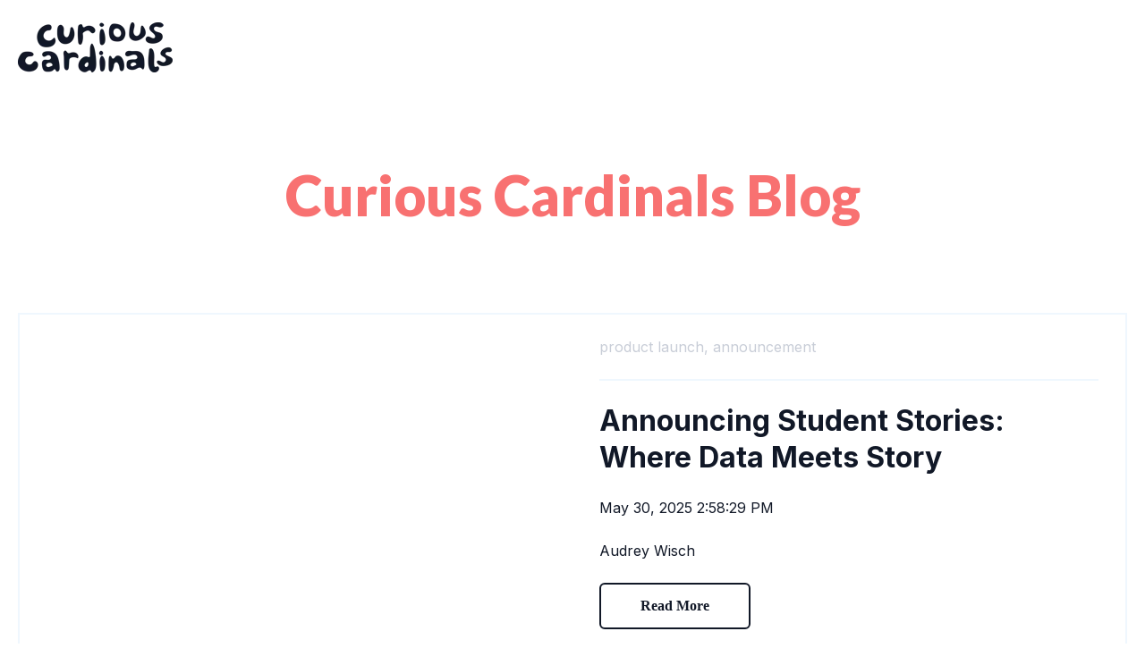

--- FILE ---
content_type: text/html; charset=UTF-8
request_url: https://blog.curiouscardinals.com/
body_size: 12083
content:
<!doctype html><html lang="en"><head>
    <meta charset="utf-8">
    <title>Curious Cardinals Blog</title>
    
      <link rel="shortcut icon" href="https://blog.curiouscardinals.com/hubfs/LogoSymbol.png">
    
    <meta name="description" content="Learn tips and lessons from hundreds of Harvard, Stanford, and other highly successful students.">
    
    
      
    
    
    
    <meta name="viewport" content="width=device-width, initial-scale=1">

    
    <meta property="og:description" content="Learn tips and lessons from hundreds of Harvard, Stanford, and other highly successful students.">
    <meta property="og:title" content="Curious Cardinals Blog">
    <meta name="twitter:description" content="Learn tips and lessons from hundreds of Harvard, Stanford, and other highly successful students.">
    <meta name="twitter:title" content="Curious Cardinals Blog">

    

    
    <style>
a.cta_button{-moz-box-sizing:content-box !important;-webkit-box-sizing:content-box !important;box-sizing:content-box !important;vertical-align:middle}.hs-breadcrumb-menu{list-style-type:none;margin:0px 0px 0px 0px;padding:0px 0px 0px 0px}.hs-breadcrumb-menu-item{float:left;padding:10px 0px 10px 10px}.hs-breadcrumb-menu-divider:before{content:'›';padding-left:10px}.hs-featured-image-link{border:0}.hs-featured-image{float:right;margin:0 0 20px 20px;max-width:50%}@media (max-width: 568px){.hs-featured-image{float:none;margin:0;width:100%;max-width:100%}}.hs-screen-reader-text{clip:rect(1px, 1px, 1px, 1px);height:1px;overflow:hidden;position:absolute !important;width:1px}
</style>

<link rel="stylesheet" href="//7052064.fs1.hubspotusercontent-na1.net/hubfs/7052064/hub_generated/template_assets/DEFAULT_ASSET/1767723235392/template_main.min.css">
<link rel="stylesheet" href="//7052064.fs1.hubspotusercontent-na1.net/hubfs/7052064/hub_generated/template_assets/DEFAULT_ASSET/1767723253825/template_blog.min.css">
<style>








/* 1a. Containers */





/* 1b. Breakpoints */







/* 1c. Colors */









/* 1d. Typography */











/* 1e. Border */



/* 1f. Corner Radius */



/* 1g. Lists */






/* 1h. Horizontal Rule */



/* 1i. Blockquote */




/* 1j. Buttons */








































/* 1k. Forms */















































/* 1l. Tables */











/* 1m. Site Header */












/* 1n. Site Footer */














/* 1o. Blog */








.content-wrapper {
  max-width: 1300px;
}

@media screen and (min-width: 1380px) {
  .content-wrapper {
    padding: 0;
  }
}

.content-wrapper--narrow {
  max-width: 760px;
}

@media screen and (min-width: 800px) {
  .content-wrapper--narrow {
    padding: 0;
  }
}

.dnd-section,
.content-wrapper--blog-index,
.content-wrapper--blog-post {
  padding: 80px 20px;
}

.dnd-section > .row-fluid {
  max-width: 1300px;
}





html {
  font-size: 16px;
}

body {
  font-family: Inter, sans-serif; font-style: normal; font-weight: normal; text-decoration: none;
  background-color: #FFFFFF;
  color: #111827;
  font-size: 16px;
}

/* Paragraphs */

p {
  font-family: Inter, sans-serif; font-style: normal; font-weight: normal; text-decoration: none;
}

p.lead,
p.intro {
  font-size: 1.25rem;
}

/* Anchors */

a {
  font-family: Inter, sans-serif; font-style: normal; font-weight: normal; text-decoration: none;
  color: #111827;
}

a:hover, a:focus {
  font-family: Inter, sans-serif; font-style: normal; font-weight: normal; text-decoration: underline;
  color: #111827;
}

a:active {
  font-family: Inter, sans-serif; font-style: normal; font-weight: normal; text-decoration: underline;
  color: #616877;
}

a.button:disabled {
  background-color: #f1f1f1;
}

/* Headings */

h1,
h2,
h3,
h4,
h5,
h6 {
  font-family: Lato, sans-serif; font-style: normal; font-weight: 900; text-decoration: none;
  color: #111827;
  text-transform: none;
}



  h1 {
    font-family: Lato, sans-serif; font-style: normal; font-weight: 900; text-decoration: none;
    color: #111827;
    font-size: 62px;
    letter-spacing: 0px;
    text-transform: none;
  }

  h2 {
    font-family: Lato, sans-serif; font-style: normal; font-weight: 900; text-decoration: none;
    color: #111827;
    font-size: 42px;
    letter-spacing: 0px;
    text-transform: none;
  }

  h3 {
    font-family: Lato, sans-serif; font-style: normal; font-weight: 900; text-decoration: none;
    color: #111827;
    font-size: 32px;
    letter-spacing: 0px;
    text-transform: none;
  }

  h4 {
    font-family: Lato, sans-serif; font-style: normal; font-weight: 300; text-decoration: none;
    color: #111827;
    font-size: 20px;
    letter-spacing: 1.18px;
    text-transform: none;
  }

  h5 {
    font-family: Lato, sans-serif; font-style: normal; font-weight: 800; text-decoration: none;
    color: #111827;
    font-size: 20px;
    letter-spacing: 1.18px;
    text-transform: none;
  }

  h6 {
    font-family: Lato, sans-serif; font-style: normal; font-weight: 900; text-decoration: none;
    color: #111827;
    font-size: 18px;
    letter-spacing: 1.06px;
    text-transform: none;
  }



/* Lists */

ul,
ol {
  margin: 1.5rem 0;
  padding-left: 1.5rem;
}

ul li,
ol li {
  margin: 0.7rem;
}

ul ul,
ol ul,
ul ol,
ol ol {
  margin: 1.5rem;
}

/* Blockquote */

blockquote {
  border-left: 10px solid #34D399;
  padding-left: 1.5rem;
}

/* Horizontal Rules */

hr {
  border-bottom-color: #d0d0d0;
}





/* Primary Button */

button,
.button {
  font-weight: 800; text-decoration: none; font-family: 'andale mono', times, sans-serif; font-style: normal;
  background-color: 

  
  
    
  


  rgba(255, 255, 255, 1.0)

;
  border: 2px solid #111827;
  border-radius: 6px;
  color: #111827;
  fill: #111827;
  font-size: 16px;
  padding: 12px 44px;
  text-transform: none;
}

button:hover,
button:focus,
.button:hover,
.button:focus,
button:active,
.button:active {
  font-family: 'andale mono', times, sans-serif; font-style: normal; font-weight: 800; text-decoration: none;
  background-color: 

  
  
    
  


  rgba(255, 255, 255, 1.0)

;
  border: 3px solid #111827;
  color: #111827;
}

button:active,
.button:active {
  font-family: 'andale mono', times, sans-serif; font-style: normal; font-weight: 800; text-decoration: none;
  background-color: rgba(255, 255, 255, 100);
  border: 3px solid #111827;
  border-color: #616877;
  color: #111827;
}

/* Disabled Button */

button:disabled,
.button:disabled,
.button.button--secondary:disabled,
.button.button--simple:disabled {
  color: #f1f1f1;
}

button:disabled,
.button:disabled {
  background-color: #d0d0d0;
}

/* Secondary Button */

.button.button--secondary {
  font-family: Inter, sans-serif; font-style: normal; font-weight: normal; text-decoration: none;
  background-color: 

  
  
    
  


  rgba(255, 255, 255, 0.0)

;
  border: 1px solid #9CA3AF;
  border-radius: 6px;
  color: #374151;
  fill: #374151;
  padding: 12px 44px;
  text-transform: none;
}

.button.button--secondary:hover,
.button.button--secondary:focus,
.button.button--secondary:active {
  font-weight: bold; text-decoration: none; font-family: 'andale mono', times; font-style: normal;
  background-color: 

  
  
    
  


  rgba(255, 255, 255, 0.0)

;
  border: 1px solid #009E83;
  color: #009E83;
  fill: #009E83;
}

.button.button--secondary:active {
  font-weight: bold; text-decoration: none; font-family: 'andale mono', times; font-style: normal;
  background-color: rgba(255, 255, 255, 0);
  border: 1px solid #009E83;
  border-color: #50eed3;
  color: #50eed3;
  fill: #50eed3;
}

/* Simple Button */

.button.button--simple {
  font-family: Inter, sans-serif; font-style: normal; font-weight: normal; text-decoration: none;
  color: #111827;
  fill: #111827;
  text-transform: uppercase;
}



  .button.button--simple:after {
    content: none;
  }



.button.button--simple:hover,
.button.button--simple:focus {
  font-family: Inter, sans-serif; font-style: normal; font-weight: normal; text-decoration: none;
  color: #009E83;
  fill: #009E83;
}



  .button.button--simple:hover:after,
  .button.button--simple:focus:after,
  .button.button--simple:active:after {
    content: none;
  }



.button.button--simple:active {
  font-family: Inter, sans-serif; font-style: normal; font-weight: normal; text-decoration: none;
  color: #50eed3;
  fill: #50eed3;
}

/* Button Sizing */

.button.button--small {
  font-size: 14px;
  padding: 12px 44px;
}

.button.button--large {
  font-size: 18px;
  padding: 12px 44px;
}


  /* Search button */
  .hs-search-field__button {
    margin-left: 6px;
    margin-bottom: 0;
  }

  .hs-search-field__bar > form > .hs-search-field__input {
    padding: 10px;
  }






form {
  background-color: 

  
  
    
  


  rgba(255, 255, 255, 1.0)

;
  border: 1px none #D0D0D0;
  border-radius: 18px;
  padding: 45px 45px;
}

.hs-form-field {
  margin-bottom: 1.5rem;
}

/* Form Title */

.form-title {
  font-family: Lato, sans-serif; font-style: normal; font-weight: 900; text-decoration: none;
  background-color: 

  
  
    
  


  rgba(17, 24, 39, 1.0)

;
  border: 1px none #D0D0D0;
  border-top-left-radius: 6px;
  border-top-right-radius: 6px;
  color: #FFFFFF;
  font-size: 32px;
  padding: 25px 25px;
  text-transform: none;
}

/* Labels */

.hs-form-field > label,
.hs-form-field > label span,
#hs-subscriptions-unsubscribe-survey label {
  font-family: Inter, sans-serif; font-style: normal; font-weight: 500; text-decoration: none;
  color: #4b5563;
  font-size: 14px;
  padding: 0px 0px;
}

/* Help Text - Legends */

.hs-form-field legend,
#hs-subscriptions-unsubscribe-survey legend {
  font-weight: normal; text-decoration: none; font-family: 'andale mono', times, sans-serif; font-style: normal;
  color: #111827;
  font-size: 12px;
}

/* Inputs */

input[type='text'],
input[type='email'],
input[type='password'],
input[type='tel'],
input[type='number'],
select,
textarea {
  font-weight: normal; text-decoration: none; font-family: 'andale mono', times, sans-serif; font-style: normal;
  background-color: 

  
  
    
  


  rgba(255, 255, 255, 1.0)

;
  border: 1px solid #D1D5DB;
  border-radius: 3px;
  color: #374151;
  font-size: 16px;
  padding: 12px 12px;
}

input[type='text']:focus,
input[type='email']:focus,
input[type='password']:focus,
input[type='tel']:focus,
input[type='number']:focus,
input[type='file']:focus,
select:focus,
textarea:focus {
  outline-color: #111827;
}

::-webkit-input-placeholder {
  color: #D0D0D0;
}

::-moz-placeholder {
  color: #D0D0D0;
}

:-ms-input-placeholder {
  color: #D0D0D0;
}

:-moz-placeholder {
  color: #D0D0D0;
}

::placeholder {
  color: #D0D0D0;
}

/* Inputs - Checkbox/Radio */

form .inputs-list:not(.no-list) label,
form .inputs-list:not(.no-list) label > span,
form .inputs-list:not(.no-list) label > span p {
  font-family: Inter, sans-serif; font-style: normal; font-weight: normal; text-decoration: none;
  color: #111827;
  font-size: 16px;
}

/* Inputs - Datepicker */

.fn-date-picker .pika-table thead th {
  background-color: 

  
  
    
  


  rgba(0, 50, 109, 1.0)

;
  color: #FFFFFF;
}

.fn-date-picker td.is-today .pika-button {
  color: #111827;
}

.hs-datepicker .is-selected button.pika-button {
  background-color: #34D399;
  color: #111827;
}

.hs-datepicker button.pika-button:hover {
  background-color: #111827 !important;
}

/* Form Rich Text */

form .hs-richtext,
form .hs-richtext *,
form .hs-richtext p,
form .hs-richtext h1,
form .hs-richtext h2,
form .hs-richtext h3,
form .hs-richtext h4,
form .hs-richtext h5,
form .hs-richtext h6 {
  font-family: Inter, sans-serif; font-style: normal; font-weight: normal; text-decoration: none;
  color: #FFFFFF;
}

/* GDPR Text */

form .legal-consent-container,
form .legal-consent-container .hs-richtext,
form .legal-consent-container .hs-richtext p {
  font-family: Inter, sans-serif; font-style: normal; font-weight: normal; text-decoration: none;
  color: #111827;
  font-size: 14px;
}

/* Validation */

.hs-input.invalid.error {
  border-color: #ef6b51;
}

.hs-error-msg,
.hs-error-msgs {
  color: #ef6b51;
}

/* Submit */



  form input[type='submit'],
  form .hs-button,
  form .hs-subscriptions-primary-button {
    font-weight: 800; text-decoration: none; font-family: 'andale mono', times, sans-serif; font-style: normal;
    background-color: 

  
  
    
  


  rgba(255, 255, 255, 1.0)

;
    border: 2px solid #111827;
    border-radius: 6px;
    color: #111827;
    fill: #111827;
    padding: 12px 44px;
    text-transform: none;
  }

  form input[type='submit']:hover,
  form input[type='submit']:focus,
  form .hs-button:hover,
  form .hs-button:focus,
  form .hs-subscriptions-primary-button:hover,
  form .hs-subscriptions-primary-button:focus {
    font-family: 'andale mono', times, sans-serif; font-style: normal; font-weight: 800; text-decoration: none;
    background-color: 

  
  
    
  


  rgba(255, 255, 255, 1.0)

;
    border: 3px solid #111827;
    color: #111827;
  }

  form input[type='submit']:active,
  form .hs-button:active,
  form .hs-subscriptions-primary-button:active {
    font-family: 'andale mono', times, sans-serif; font-style: normal; font-weight: 800; text-decoration: none;
    background-color: rgba(255, 255, 255, 100);
    border: 3px solid #111827;
    border-color: #616877;
}





  form input[type='submit'],
  form .hs-button,
  form .hs-subscriptions-primary-button {
    font-size: 16px;
    padding: 12px 44px;
  }



/* Inline Thank You Message */

.submitted-message {
  background-color: 

  
  
    
  


  rgba(255, 255, 255, 1.0)

;
  border: 1px none #D0D0D0;
  border-radius: 18px;
  padding: 45px 45px;
}





table {
  background-color: 

  
  
    
  


  rgba(255, 255, 255, 1.0)

;
  border: 1px solid #D2E9FC;
}

th,
td {
  border: 1px solid #D2E9FC;
  color: #111827;
  padding: 15px 15px;
}

thead th,
thead td {
  background-color: 

  
  
    
  


  rgba(0, 50, 109, 1.0)

;
  border-bottom: 2px none #D2E9FC;
  color: #FFFFFF;
}

tbody + tbody {
  border-top: 2px none #D2E9FC;
}






.header {
  background-color: 

  
  
    
  


  rgba(255, 255, 255, 1.0)

;
  border-bottom: 1px none #FFFFFF;
}

.header__container {
  max-width: 1300px;
}

/* Header Content */

.header p,
.header h1,
.header h2,
.header h3,
.header h4,
.header h5,
.header h6,
.header span,
.header div,
.header li,
.header blockquote,
.header .related-post__title a {
  color: 

  
  
    
  


  rgba(17, 24, 39, 1)

;
}

/* Logo */

.header__logo .logo-company-name {
  color: 

  
  
    
  


  rgba(17, 24, 39, 1)

;
}

/* Navigation Menu */

.navigation-primary .menu-item a {
  font-weight: 900; text-decoration: none; font-family: 'andale mono', times, sans-serif; font-style: normal;
  color: #111827;
  font-size: 16px;
  text-transform: uppercase;
}

.navigation-primary .menu-item a:hover,
.navigation-primary .menu-item a:focus {
  font-family: 'andale mono', times; font-style: normal; font-weight: normal; text-decoration: none;
  color: #111827;
}

.navigation-primary .menu-item a:active {
  font-family: 'andale mono', times; font-style: normal; font-weight: normal; text-decoration: none;
  color: #111827;
}

.navigation-primary .submenu:not(.level-1) {
  background-color: 

  
  
    
  


  rgba(255, 255, 255, 1.0)

;
}

.navigation-primary .submenu:not(.level-1) .menu-item .menu-link:hover,
.navigation-primary .submenu:not(.level-1) .menu-item .menu-link:focus {
  font-family: 'andale mono', times; font-style: normal; font-weight: normal; text-decoration: none;
  background-color: 

  
  
    
  


  rgba(239, 247, 255, 1.0)

;
  color: #111827;
}

.navigation-primary .submenu:not(.level-1) .menu-item .menu-link:active {
  font-family: 'andale mono', times; font-style: normal; font-weight: normal; text-decoration: none;
  background-color: 

  
  
    
  


  rgba(17, 24, 39, 1.0)

;
  color: #111827;
}


@media (min-width: 768px) {
  .navigation-primary .submenu:not(.level-1) {
    border: 2px solid #EFF7FE;
  }
}

@media (max-width: 768px) {
  .header__navigation {
    background-color: 

  
  
    
  


  rgba(255, 255, 255, 1.0)

;
  }

  .header__menu .header__mobile-menu-icon,
  .header__menu .header__mobile-menu-icon:after,
  .header__menu .header__mobile-menu-icon:before,
  .header__menu .menu-arrow-icon,
  .header__menu .menu-arrow-icon:after {
    background-color: #111827;
  }

  .navigation-primary .submenu.level-1 .menu-item .menu-link:hover,
  .navigation-primary .submenu.level-1 .menu-item .menu-link:focus {
    font-family: 'andale mono', times; font-style: normal; font-weight: normal; text-decoration: none;
    background-color: 

  
  
    
  


  rgba(239, 247, 255, 1.0)

;
    color: #111827;
  }

  .navigation-primary .submenu.level-1 .menu-item .menu-link:active {
    font-family: 'andale mono', times; font-style: normal; font-weight: normal; text-decoration: none;
    background-color: 

  
  
    
  


  rgba(17, 24, 39, 1.0)

;
    color: #111827;
  }
}

/* Menu Toggle */

@media screen and (max-width: 767px) {
  body .header__navigation-toggle svg,
  body .menu-arrow svg {
    fill: #111827;
  }
}

/* Language Switcher */

.header__language-switcher .lang_list_class {
  background-color: 

  
  
    
  


  rgba(255, 255, 255, 1.0)

;
  border: 2px solid #EFF7FE;
}

.header__language-switcher-label-current:after {
  border-top-color: #111827;
}

.header__language-switcher-label-current,
.header__language-switcher .lang_list_class li a {
  font-weight: 900; text-decoration: none; font-family: 'andale mono', times, sans-serif; font-style: normal;
  color: #111827;
  font-size: 16px;
  text-transform: uppercase;
}

.header__language-switcher-label-current:hover,
.header__language-switcher-label-current:focus,
.header__language-switcher-label-current:active,
.header__language-switcher .lang_list_class li:hover a,
.header__language-switcher .lang_list_class li:focus a,
.header__language-switcher .lang_list_class li a:active {
  font-family: 'andale mono', times; font-style: normal; font-weight: normal; text-decoration: none;
  color: #111827;
}

.header__language-switcher .lang_list_class li:hover,
.header__language-switcher .lang_list_class li:focus {
  font-family: 'andale mono', times; font-style: normal; font-weight: normal; text-decoration: none;
  background-color: 

  
  
    
  


  rgba(239, 247, 255, 1.0)

;
  color: #111827;
}

/* Blog Post Listing Module */

.header .blog-post-listing h1,
.header .blog-post-listing h2,
.header .blog-post-listing h3,
.header .blog-post-listing h4,
.header .blog-post-listing h5,
.header .blog-post-listing h6,
.header .blog-post-listing p,
.header .blog-post-listing div,
.header .blog-post-listing span {
  color: #111827;
}

/* Related Posts Module */

.header .related-post__title a:hover,
.header .related-post__title a:focus {
  color: 

  
  
    
  


  rgba(17, 24, 39, 1)

;
}

.header .related-post__title a:active {
  color: 

  
  
    
  


  rgba(17, 24, 39, 1)

;
}

/* Social Follow Module */

.header .social-links__icon svg {
  fill: 

  
  
    
  


  rgba(17, 24, 39, 1)

;
}

.header .social-links__icon:hover svg {
  fill: 

  
  
    
  


  rgba(255, 255, 255, 1.0)

;
}

.header .social-links__icon:hover {
  background-color: 

  
  
    
  


  rgba(17, 24, 39, 1)

;
}





.footer--site-page {
  background-color: 

  
  
    
  


  rgba(17, 24, 39, 1.0)

;
  border-top: 1px none #00C6AB;
}

.footer--landing-page {
  background-color: 

  
  
    
  


  rgba(255, 255, 255, 1)

;
  color: 

  
  
    
  


  rgba(17, 24, 39, 1)

;
}

.footer--landing-page h1,
.footer--landing-page h2,
.footer--landing-page h3,
.footer--landing-page h4,
.footer--landing-page h5,
.footer--landing-page h6,
.footer--landing-page p,
.footer--landing-page a:not(.button),
.footer--landing-page div,
.footer--landing-page span,
.footer--landing-page blockquote,
.footer--landing-page .related-post__title a {
  color: 

  
  
    
  


  rgba(17, 24, 39, 1)

;
}

.footer__container {
  max-width: 1300px;
}

.footer__bottom-section {
  border-color: #FFFFFF;
  border-top: 2px solid #EFF7FE;
}

/* Footer Content */

.footer--site-page h1,
.footer--site-page h2,
.footer--site-page h3,
.footer--site-page h4,
.footer--site-page h5,
.footer--site-page h6,
.footer--site-page p,
.footer--site-page a:not(.button),
.footer--site-page div,
.footer--site-page span,
.footer--site-page blockquote,
.footer--site-page .related-post__title a {
  color: #FFFFFF;
}



  .footer--site-page h4 {
      font-family: Lato, sans-serif; font-style: normal; font-weight: 900; text-decoration: none;
      font-size: 18px;
      letter-spacing: 1.06px;
      text-transform: none;
  }



/* Footer Menu */

.footer .hs-menu-item a {
  font-weight: bold; text-decoration: none; font-family: 'andale mono', times, sans-serif; font-style: normal;
  color: #FFFFFF;
  font-size: 14px;
  text-transform: uppercase;
}

.footer .hs-menu-item a:hover,
.footer .hs-menu-item a:focus {
  font-family: 'andale mono', times, sans-serif; font-style: normal; font-weight: bold; text-decoration: none;
  color: #34D399;
}

.footer .hs-menu-item a:active {
  font-family: 'andale mono', times, sans-serif; font-style: normal; font-weight: bold; text-decoration: none;
  color: #34D399;
}

/* Form Module */

.footer--site-page .form-title,
.footer--site-page form .hs-richtext,
.footer--site-page form .hs-richtext *,
.footer--site-page form .hs-richtext p,
.footer--site-page form .hs-richtext h1,
.footer--site-page form .hs-richtext h2,
.footer--site-page form .hs-richtext h3,
.footer--site-page form .hs-richtext h4,
.footer--site-page form .hs-richtext h5,
.footer--site-page form .hs-richtext h6,
.footer--site-page .hs-form-field > label,
.footer--site-page .hs-form-field > label span,
.footer--site-page .hs-form-field legend,
.footer--site-page form .inputs-list:not(.no-list) label,
.footer--site-page form .inputs-list:not(.no-list) label > span,
.footer--site-page form .inputs-list:not(.no-list) label > span p {
  color: #FFFFFF;
}

/* Blog Post Listing Module */

.footer .blog-post-listing h1,
.footer .blog-post-listing h2,
.footer .blog-post-listing h3,
.footer .blog-post-listing h4,
.footer .blog-post-listing h5,
.footer .blog-post-listing h6,
.footer .blog-post-listing p,
.footer .blog-post-listing div,
.footer .blog-post-listing span {
  color: #111827;
}

/* Related Posts Module */

.footer--site-page .related-post__title a:hover,
.footer--site-page .related-post__title a:focus {
  color: #afafaf;
}

.footer--site-page .related-post__title a:active {
  color: #ffffff;
}

/* Social Follow Module */

.footer--site-page .social-links__icon svg {
  fill: #FFFFFF;
}

.footer--site-page .social-links__icon:hover svg {
  fill: 

  
  
    
  


  rgba(17, 24, 39, 1.0)

;
}

.footer--site-page .social-links__icon:hover {
  background-color: #FFFFFF;
}





/* Blog Title */

.blog-index__post-title a,
.blog-index__post-author-name {
  color: #111827;
}

.blog-index__post-title a:hover,
.blog-index__post-title a:focus {
  color: #000000;
}

.blog-index__post-title a:active {
  color: #616877;
}

/* Blog Meta - Author */

.blog-index__post-author-name,
.blog-post__author-name {
  font-family: Inter, sans-serif; font-style: normal; font-weight: normal; text-decoration: none;
  color: #111827;
}

.blog-post__author-links svg {
  fill: #111827;
}

.blog-post__author-links a:hover svg {
  fill: #111827;
}

/* Tags */

.blog-index__post-tag-link,
.blog-post__tag-link {
  background-color: 

  
  
    
  


  rgba(255, 248, 236, 0.0)

;
  color: #c8cdd7;
}

.blog-index__post-tags svg,
.blog-post__tags svg {
  fill: #34D399;
}

/* Blog Listing */

.blog-subheader__author-links a {
  background-color: #111827;
}

.blog-subheader__author-links a:hover {
  background-color: #111827;
}

/* Blog Pagination */

.blog-pagination__link {
  color: #111827;
}

.blog-pagination__link:hover,
.blog-pagination__link:focus {
  color: #111827;
}

.blog-pagination__link:hover svg,
.blog-pagination__link:focus svg {
  fill: #111827;
}

.blog-pagination__link:active {
  color: #616877;
}

.blog-pagination__link:active svg {
  fill: #616877;
}

.blog-pagination__prev-link--disabled,
.blog-pagination__next-link--disabled {
  color: #d0d0d0;
}

.blog-pagination__prev-link--disabled svg,
.blog-pagination__next-link--disabled svg {
  fill: #d0d0d0;
}

.blog-pagination__link--active {
  background-color: #111827;
  color: #fff;
}

.blog-pagination__link--active:hover,
.blog-pagination__link--active:focus {
  color: #fff;
}

/* Blog Post */

.blog-post__image {
  border-radius: 18px;
}

/* Blog Search */

.blog-search form button {
  border-radius: 3px;
}





/* Error Pages - Global */

.error-page:before {
  font-family: Inter, sans-serif; font-style: normal; font-weight: normal; text-decoration: none;
}

/* System Pages - Global */

.hs-search-results__title {
  font-family: Lato, sans-serif; font-style: normal; font-weight: 900; text-decoration: none;
  color: #111827;
}

.hs-search-results__title:hover {
  font-family: Lato, sans-serif; font-style: normal; font-weight: 900; text-decoration: none;
}

/* Forms in System Pages */

#email-prefs-form h3 {
  font-family: Inter, sans-serif; font-style: normal; font-weight: 500; text-decoration: none;
  color: #4b5563;
  font-size: 14px;
  padding: 0px 0px;
}

#email-prefs-form,
#email-prefs-form h1,
#email-prefs-form h2 {
  color: #4b5563;
}

/* Password Prompt */

.password-prompt input[type='password'] {
  margin-bottom: 1.5rem;
}

/* Backup Unsubscribe */

.backup-unsubscribe input[type='email'] {
  margin-bottom: 1.5rem;
  padding: 12px 12px !important;
}





/* Icon */

body .icon svg {
  fill: #34D399;
}

/* Pricing Table */

body .price-block__header {
  background-color: #34D399;
}

body .billing-selectors__pricing-option input[type='radio']:checked + label:before {
  border-color: #34D399;
}

/* Image Module */

img {
  max-width: 100%;
}

/* Social Follow */

body .social-links__icon svg {
  fill: #111827;
}

body .social-links__icon:hover svg {
  fill: #111827;
}

body .social-links__icon:hover {
  background-color: transparent;
}

/* Statististic */

body .statistic__circle {
  background-color: #d0d0d0;
}

body .statistic__info {
  color: #111827;
}

body .statistic__bar,
body .statistic__fill,
body .statistic__fill {
  border-color: #34D399;
}

body .statistic__circle:after {
  background-color: #FFFFFF
}

/* Testimonial Slider */

body .tns-nav button {
  background-color: #d0d0d0;
}

body .tns-nav .tns-nav-active {
  background-color: #34D399;
}
</style>

<link rel="stylesheet" href="https://7052064.fs1.hubspotusercontent-na1.net/hubfs/7052064/hub_generated/module_assets/1/-25202732329/1767723254007/module_menu-section.min.css">
<link rel="stylesheet" href="https://7052064.fs1.hubspotusercontent-na1.net/hubfs/7052064/hub_generated/module_assets/1/-25202478153/1767723256112/module_social-follow.min.css">

<style>
  #hs_cos_wrapper_footer__follow-me .social-links__icon {
    background-color: rgba(30, 43, 51,0.0);
    border-radius: 4px;
  }
  #hs_cos_wrapper_footer__follow-me .social-links__icon svg {
    fill: rgba(255, 255, 255,1.0);
    width: 15px;
    height: 15px;
  }
  #hs_cos_wrapper_footer__follow-me .social-links__icon:hover,
  #hs_cos_wrapper_footer__follow-me .social-links__icon:focus,
  #hs_cos_wrapper_footer__follow-me .social-links__icon:active {
    background-color: rgba(255, 255, 255,1.0);
  }
  #hs_cos_wrapper_footer__follow-me .social-links__icon:hover svg,
  #hs_cos_wrapper_footer__follow-me .social-links__icon:focus svg,
  #hs_cos_wrapper_footer__follow-me .social-links__icon:active svg {
    fill: rgba(30, 43, 51,1.0);
  }
</style>

<style>
  @font-face {
    font-family: "Inter";
    font-weight: 500;
    font-style: normal;
    font-display: swap;
    src: url("/_hcms/googlefonts/Inter/500.woff2") format("woff2"), url("/_hcms/googlefonts/Inter/500.woff") format("woff");
  }
  @font-face {
    font-family: "Inter";
    font-weight: 400;
    font-style: normal;
    font-display: swap;
    src: url("/_hcms/googlefonts/Inter/regular.woff2") format("woff2"), url("/_hcms/googlefonts/Inter/regular.woff") format("woff");
  }
  @font-face {
    font-family: "Inter";
    font-weight: 700;
    font-style: normal;
    font-display: swap;
    src: url("/_hcms/googlefonts/Inter/700.woff2") format("woff2"), url("/_hcms/googlefonts/Inter/700.woff") format("woff");
  }
  @font-face {
    font-family: "Lato";
    font-weight: 900;
    font-style: normal;
    font-display: swap;
    src: url("/_hcms/googlefonts/Lato/900.woff2") format("woff2"), url("/_hcms/googlefonts/Lato/900.woff") format("woff");
  }
  @font-face {
    font-family: "Lato";
    font-weight: 700;
    font-style: normal;
    font-display: swap;
    src: url("/_hcms/googlefonts/Lato/700.woff2") format("woff2"), url("/_hcms/googlefonts/Lato/700.woff") format("woff");
  }
  @font-face {
    font-family: "Lato";
    font-weight: 300;
    font-style: normal;
    font-display: swap;
    src: url("/_hcms/googlefonts/Lato/300.woff2") format("woff2"), url("/_hcms/googlefonts/Lato/300.woff") format("woff");
  }
  @font-face {
    font-family: "Lato";
    font-weight: 400;
    font-style: normal;
    font-display: swap;
    src: url("/_hcms/googlefonts/Lato/regular.woff2") format("woff2"), url("/_hcms/googlefonts/Lato/regular.woff") format("woff");
  }
  @font-face {
    font-family: "Nunito Sans";
    font-weight: 800;
    font-style: normal;
    font-display: swap;
    src: url("/_hcms/googlefonts/Nunito_Sans/800.woff2") format("woff2"), url("/_hcms/googlefonts/Nunito_Sans/800.woff") format("woff");
  }
  @font-face {
    font-family: "Nunito Sans";
    font-weight: 900;
    font-style: normal;
    font-display: swap;
    src: url("/_hcms/googlefonts/Nunito_Sans/900.woff2") format("woff2"), url("/_hcms/googlefonts/Nunito_Sans/900.woff") format("woff");
  }
  @font-face {
    font-family: "Nunito Sans";
    font-weight: 700;
    font-style: normal;
    font-display: swap;
    src: url("/_hcms/googlefonts/Nunito_Sans/700.woff2") format("woff2"), url("/_hcms/googlefonts/Nunito_Sans/700.woff") format("woff");
  }
  @font-face {
    font-family: "Nunito Sans";
    font-weight: 300;
    font-style: normal;
    font-display: swap;
    src: url("/_hcms/googlefonts/Nunito_Sans/300.woff2") format("woff2"), url("/_hcms/googlefonts/Nunito_Sans/300.woff") format("woff");
  }
  @font-face {
    font-family: "Nunito Sans";
    font-weight: 400;
    font-style: normal;
    font-display: swap;
    src: url("/_hcms/googlefonts/Nunito_Sans/regular.woff2") format("woff2"), url("/_hcms/googlefonts/Nunito_Sans/regular.woff") format("woff");
  }
</style>

<!-- Editor Styles -->
<style id="hs_editor_style" type="text/css">
/* HubSpot Non-stacked Media Query Styles */
@media (min-width:768px) {
  .dnd_area-row-1-vertical-alignment > .row-fluid {
    display: -ms-flexbox !important;
    -ms-flex-direction: row;
    display: flex !important;
    flex-direction: row;
  }
  .dnd_area-column-5-vertical-alignment {
    display: -ms-flexbox !important;
    -ms-flex-direction: column !important;
    -ms-flex-pack: start !important;
    display: flex !important;
    flex-direction: column !important;
    justify-content: flex-start !important;
  }
  .dnd_area-column-5-vertical-alignment > div {
    flex-shrink: 0 !important;
  }
}
/* HubSpot Styles (default) */
.dnd_area-row-0-margin {
  margin-bottom: 45px !important;
}
.dnd_area-row-0-padding {
  padding-top: 68px !important;
  padding-bottom: 24px !important;
}
.dnd_area-row-1-padding {
  padding-top: 0px !important;
  padding-bottom: 0px !important;
  padding-left: 0px !important;
  padding-right: 0px !important;
}
</style>
    

    
<!--  Added by GoogleTagManager integration -->
<script>
var _hsp = window._hsp = window._hsp || [];
window.dataLayer = window.dataLayer || [];
function gtag(){dataLayer.push(arguments);}

var useGoogleConsentModeV2 = true;
var waitForUpdateMillis = 1000;



var hsLoadGtm = function loadGtm() {
    if(window._hsGtmLoadOnce) {
      return;
    }

    if (useGoogleConsentModeV2) {

      gtag('set','developer_id.dZTQ1Zm',true);

      gtag('consent', 'default', {
      'ad_storage': 'denied',
      'analytics_storage': 'denied',
      'ad_user_data': 'denied',
      'ad_personalization': 'denied',
      'wait_for_update': waitForUpdateMillis
      });

      _hsp.push(['useGoogleConsentModeV2'])
    }

    (function(w,d,s,l,i){w[l]=w[l]||[];w[l].push({'gtm.start':
    new Date().getTime(),event:'gtm.js'});var f=d.getElementsByTagName(s)[0],
    j=d.createElement(s),dl=l!='dataLayer'?'&l='+l:'';j.async=true;j.src=
    'https://www.googletagmanager.com/gtm.js?id='+i+dl;f.parentNode.insertBefore(j,f);
    })(window,document,'script','dataLayer','GTM-5792Z7P');

    window._hsGtmLoadOnce = true;
};

_hsp.push(['addPrivacyConsentListener', function(consent){
  if(consent.allowed || (consent.categories && consent.categories.analytics)){
    hsLoadGtm();
  }
}]);

</script>

<!-- /Added by GoogleTagManager integration -->



<link rel="next" href="https://blog.curiouscardinals.com/page/2">
<meta property="og:url" content="https://blog.curiouscardinals.com">
<meta property="og:type" content="blog">
<meta name="twitter:card" content="summary">
<link rel="alternate" type="application/rss+xml" href="https://blog.curiouscardinals.com/rss.xml">
<meta name="twitter:domain" content="blog.curiouscardinals.com">
<script src="//platform.linkedin.com/in.js" type="text/javascript">
    lang: en_US
</script>

<meta http-equiv="content-language" content="en">






  <meta name="generator" content="HubSpot"></head>
  <body>
<!--  Added by GoogleTagManager integration -->
<noscript><iframe src="https://www.googletagmanager.com/ns.html?id=GTM-5792Z7P" height="0" width="0" style="display:none;visibility:hidden"></iframe></noscript>

<!-- /Added by GoogleTagManager integration -->

    <div class="body-wrapper   hs-content-id-73940171332 hs-blog-listing hs-blog-id-73940171331">
      
        <div data-global-resource-path="@hubspot/session/templates/partials/header.html"><header class="header">
  
  <div class="container-fluid header__dnd--top">
<div class="row-fluid-wrapper">
<div class="row-fluid">
<div class="span12 widget-span widget-type-cell " style="" data-widget-type="cell" data-x="0" data-w="12">

</div><!--end widget-span -->
</div>
</div>
</div>
  

  <div class="header__container">
    
    <div class="header__logo">
      <div id="hs_cos_wrapper_header_logo" class="hs_cos_wrapper hs_cos_wrapper_widget hs_cos_wrapper_type_module widget-type-logo" style="" data-hs-cos-general-type="widget" data-hs-cos-type="module">
  






















  
  <span id="hs_cos_wrapper_header_logo_hs_logo_widget" class="hs_cos_wrapper hs_cos_wrapper_widget hs_cos_wrapper_type_logo" style="" data-hs-cos-general-type="widget" data-hs-cos-type="logo"><a href="https://www.curiouscardinals.com/" id="hs-link-header_logo_hs_logo_widget" style="border-width:0px;border:0px;"><img src="https://blog.curiouscardinals.com/hs-fs/hubfs/cc-logo-black-1.png?width=173&amp;height=57&amp;name=cc-logo-black-1.png" class="hs-image-widget " height="57" style="height: auto;width:173px;border-width:0px;border:0px;" width="173" alt="cc-logo-black-1" title="cc-logo-black-1" srcset="https://blog.curiouscardinals.com/hs-fs/hubfs/cc-logo-black-1.png?width=87&amp;height=29&amp;name=cc-logo-black-1.png 87w, https://blog.curiouscardinals.com/hs-fs/hubfs/cc-logo-black-1.png?width=173&amp;height=57&amp;name=cc-logo-black-1.png 173w, https://blog.curiouscardinals.com/hs-fs/hubfs/cc-logo-black-1.png?width=260&amp;height=86&amp;name=cc-logo-black-1.png 260w, https://blog.curiouscardinals.com/hs-fs/hubfs/cc-logo-black-1.png?width=346&amp;height=114&amp;name=cc-logo-black-1.png 346w, https://blog.curiouscardinals.com/hs-fs/hubfs/cc-logo-black-1.png?width=433&amp;height=143&amp;name=cc-logo-black-1.png 433w, https://blog.curiouscardinals.com/hs-fs/hubfs/cc-logo-black-1.png?width=519&amp;height=171&amp;name=cc-logo-black-1.png 519w" sizes="(max-width: 173px) 100vw, 173px"></a></span>
</div>
    </div>
    

    
    <div class="header__menu">
      <input type="checkbox" id="nav-toggle">
      <label class="header__navigation-toggle" for="nav-toggle">
        <span class="header__mobile-menu-open-icon">
          <svg version="1.0" xmlns="http://www.w3.org/2000/svg" viewbox="0 0 448 512" width="24" aria-labelledby="bars1" role="img"><title id="bars1">Open main menu</title><g id="bars1_layer"><path d="M16 132h416c8.837 0 16-7.163 16-16V76c0-8.837-7.163-16-16-16H16C7.163 60 0 67.163 0 76v40c0 8.837 7.163 16 16 16zm0 160h416c8.837 0 16-7.163 16-16v-40c0-8.837-7.163-16-16-16H16c-8.837 0-16 7.163-16 16v40c0 8.837 7.163 16 16 16zm0 160h416c8.837 0 16-7.163 16-16v-40c0-8.837-7.163-16-16-16H16c-8.837 0-16 7.163-16 16v40c0 8.837 7.163 16 16 16z" /></g></svg>
        </span>
        <span class="header__mobile-menu-close-icon">
          <svg version="1.0" xmlns="http://www.w3.org/2000/svg" viewbox="0 0 384 512" width="24" aria-labelledby="times2" role="img"><title id="times2">Close main menu</title><g id="times2_layer"><path d="M323.1 441l53.9-53.9c9.4-9.4 9.4-24.5 0-33.9L279.8 256l97.2-97.2c9.4-9.4 9.4-24.5 0-33.9L323.1 71c-9.4-9.4-24.5-9.4-33.9 0L192 168.2 94.8 71c-9.4-9.4-24.5-9.4-33.9 0L7 124.9c-9.4 9.4-9.4 24.5 0 33.9l97.2 97.2L7 353.2c-9.4 9.4-9.4 24.5 0 33.9L60.9 441c9.4 9.4 24.5 9.4 33.9 0l97.2-97.2 97.2 97.2c9.3 9.3 24.5 9.3 33.9 0z" /></g></svg>
        </span>
      </label>
      <div class="header__navigation">
        <div id="hs_cos_wrapper_header_navigation_primary" class="hs_cos_wrapper hs_cos_wrapper_widget hs_cos_wrapper_type_module" style="" data-hs-cos-general-type="widget" data-hs-cos-type="module">





























<nav aria-label="Main menu" class="navigation-primary">
  
  
  <ul class="submenu level-1">
    
  </ul>

</nav></div>
      </div>
    </div>
    

    
    
    
  </div>

  
  <div class="container-fluid header__dnd--bottom">
<div class="row-fluid-wrapper">
<div class="row-fluid">
<div class="span12 widget-span widget-type-cell " style="" data-widget-type="cell" data-x="0" data-w="12">

</div><!--end widget-span -->
</div>
</div>
</div>
  
</header></div>
      

      
<main class="body-container-wrapper">
  <div class="container-fluid body-container body-container--blog-index">
<div class="row-fluid-wrapper">
<div class="row-fluid">
<div class="span12 widget-span widget-type-cell " style="" data-widget-type="cell" data-x="0" data-w="12">

<div class="row-fluid-wrapper row-depth-1 row-number-1 dnd_area-row-0-margin dnd-section dnd_area-row-0-padding">
<div class="row-fluid ">
<div class="span12 widget-span widget-type-cell dnd-column" style="" data-widget-type="cell" data-x="0" data-w="12">

<div class="row-fluid-wrapper row-depth-1 row-number-2 dnd-row">
<div class="row-fluid ">
<div class="span12 widget-span widget-type-custom_widget dnd-module" style="" data-widget-type="custom_widget" data-x="0" data-w="12">
<div id="hs_cos_wrapper_dnd_area-module-2" class="hs_cos_wrapper hs_cos_wrapper_widget hs_cos_wrapper_type_module widget-type-rich_text widget-type-rich_text" style="" data-hs-cos-general-type="widget" data-hs-cos-type="module"><span id="hs_cos_wrapper_dnd_area-module-2_" class="hs_cos_wrapper hs_cos_wrapper_widget hs_cos_wrapper_type_rich_text" style="" data-hs-cos-general-type="widget" data-hs-cos-type="rich_text"><div style="text-align: center;">
<h1><span style="color: #f87171;">Curious Cardinals Blog</span></h1>
</div></span></div>

</div><!--end widget-span -->
</div><!--end row-->
</div><!--end row-wrapper -->

</div><!--end widget-span -->
</div><!--end row-->
</div><!--end row-wrapper -->

<div class="row-fluid-wrapper row-depth-1 row-number-3 dnd_area-row-1-padding dnd_area-row-1-vertical-alignment dnd-section">
<div class="row-fluid ">
<div class="span12 widget-span widget-type-cell dnd_area-column-5-vertical-alignment dnd-column" style="" data-widget-type="cell" data-x="0" data-w="12">

<div class="row-fluid-wrapper row-depth-1 row-number-4 dnd-row">
<div class="row-fluid ">
<div class="span12 widget-span widget-type-custom_widget dnd-module" style="" data-widget-type="custom_widget" data-x="0" data-w="12">
<div id="hs_cos_wrapper_dnd_area-module-6" class="hs_cos_wrapper hs_cos_wrapper_widget hs_cos_wrapper_type_module" style="" data-hs-cos-general-type="widget" data-hs-cos-type="module">

  


<section class="blog-index">

  
  
  

  

    
    <article class="blog-index__post blog-index__post--list">

      
      
      
        
          <div class="blog-index__post-image-wrapper blog-index__post-image-wrapper--list">
            <img class="blog-index__post-image blog-index__post-image--list" src="https://lh7-rt.googleusercontent.com/docsz/AD_4nXeW7MqG7mVUQeP075YBuIk95r4tBIm_0ElPpTAJ2VsHWKQ3xn9MoVUWr4FCEEDV_8vTAW5q-LWshgESMtiCL9siA2bNmdrYi-fUxmlR9wxcqH86ztIVzZD-RfvAxSMdorB7rUuEwA?key=Z1YoKFmFq_Cx0yNoO4gUkw" loading="lazy" alt="">
          </div>
        
      
      

      
      <section class="blog-index__post-content blog-index__post-content--list ">

        
        
          <div class="blog-index__post-tags blog-index__post-tags--list">
            
              <a class="blog-index__post-tag-link blog-index__post-tag-link--list" href="https://blog.curiouscardinals.com/tag/product-launch">product launch,</a>
            
              <a class="blog-index__post-tag-link blog-index__post-tag-link--list" href="https://blog.curiouscardinals.com/tag/announcement">announcement</a>
            
          </div>
        
        

        
        
          <h3 class="blog-index__post-title blog-index__post-title--list"><a href="https://blog.curiouscardinals.com/announcing-student-stories-where-data-meets-story">Announcing Student Stories: Where Data Meets Story</a></h3>
        
        

        
        
          <time class="blog-index__post-date blog-index__post-date--list" datetime="2025-05-30 21:58:29">May 30, 2025 2:58:29 PM</time>
        
        

        
        
        
          
        
        

        
        
          <div class="blog-index__post-author blog-index__post-author--list">
            
            <a class="blog-index__post-author-name blog-index__post-author-name--list" href="https://blog.curiouscardinals.com/author/audrey-wisch">Audrey Wisch</a>
          </div>
        
        

        
        
          <a class="blog-index__post-button blog-index__post-button--list button" href="https://blog.curiouscardinals.com/announcing-student-stories-where-data-meets-story">Read More</a>
        
        

      </section>
      

    </article>
    

  

    
    <article class="blog-index__post blog-index__post--list">

      
      
      
        
          <div class="blog-index__post-image-wrapper blog-index__post-image-wrapper--list">
            <img class="blog-index__post-image blog-index__post-image--list" src="https://blog.curiouscardinals.com/hubfs/Screen%20Shot%202025-04-28%20at%203.19.47%20PM.png" loading="lazy" alt="">
          </div>
        
      
      

      
      <section class="blog-index__post-content blog-index__post-content--list ">

        
        
        

        
        
          <h3 class="blog-index__post-title blog-index__post-title--list"><a href="https://blog.curiouscardinals.com/how-podcasts-can-spark-your-teens-next-passion">How Podcasts Can Spark Your Teen's Next Passion</a></h3>
        
        

        
        
          <time class="blog-index__post-date blog-index__post-date--list" datetime="2025-04-28 22:20:46">Apr 28, 2025 3:20:46 PM</time>
        
        

        
        
        
          
        
        

        
        
          <div class="blog-index__post-author blog-index__post-author--list">
            
            <a class="blog-index__post-author-name blog-index__post-author-name--list" href="https://blog.curiouscardinals.com/author/audrey-wisch">Audrey Wisch</a>
          </div>
        
        

        
        
          <a class="blog-index__post-button blog-index__post-button--list button" href="https://blog.curiouscardinals.com/how-podcasts-can-spark-your-teens-next-passion">Read More</a>
        
        

      </section>
      

    </article>
    

  

    
    <article class="blog-index__post blog-index__post--list">

      
      
      
        
          <div class="blog-index__post-image-wrapper blog-index__post-image-wrapper--list">
            <img class="blog-index__post-image blog-index__post-image--list" src="https://blog.curiouscardinals.com/hubfs/Screenshot%202025-04-23%20at%207.51.34%20AM.png" loading="lazy" alt="">
          </div>
        
      
      

      
      <section class="blog-index__post-content blog-index__post-content--list ">

        
        
        

        
        
          <h3 class="blog-index__post-title blog-index__post-title--list"><a href="https://blog.curiouscardinals.com/curious-cardinals-summer-2025">Announcing Summer 2025: Timeless Skills, Real Impact</a></h3>
        
        

        
        
          <time class="blog-index__post-date blog-index__post-date--list" datetime="2025-04-27 21:30:10">Apr 27, 2025 2:30:10 PM</time>
        
        

        
        
        
          
        
        

        
        
          <div class="blog-index__post-author blog-index__post-author--list">
            
            <a class="blog-index__post-author-name blog-index__post-author-name--list" href="https://blog.curiouscardinals.com/author/audrey-wisch">Audrey Wisch</a>
          </div>
        
        

        
        
          <a class="blog-index__post-button blog-index__post-button--list button" href="https://blog.curiouscardinals.com/curious-cardinals-summer-2025">Read More</a>
        
        

      </section>
      

    </article>
    

  

    
    <article class="blog-index__post blog-index__post--list">

      
      
      
        
          <div class="blog-index__post-image-wrapper blog-index__post-image-wrapper--list">
            <img class="blog-index__post-image blog-index__post-image--list" src="https://blog.curiouscardinals.com/hubfs/resume.png" loading="lazy" alt="A teen building his standout resume">
          </div>
        
      
      

      
      <section class="blog-index__post-content blog-index__post-content--list ">

        
        
          <div class="blog-index__post-tags blog-index__post-tags--list">
            
              <a class="blog-index__post-tag-link blog-index__post-tag-link--list" href="https://blog.curiouscardinals.com/tag/experiential-learning">experiential learning,</a>
            
              <a class="blog-index__post-tag-link blog-index__post-tag-link--list" href="https://blog.curiouscardinals.com/tag/writing-advice">writing advice,</a>
            
              <a class="blog-index__post-tag-link blog-index__post-tag-link--list" href="https://blog.curiouscardinals.com/tag/passion-based-learning">passion-based learning</a>
            
          </div>
        
        

        
        
          <h3 class="blog-index__post-title blog-index__post-title--list"><a href="https://blog.curiouscardinals.com/how-to-land-your-dream-high-school-summer-internship-a-complete-guide-0">How to Create a Standout High School Resume: Expert Tips</a></h3>
        
        

        
        
          <time class="blog-index__post-date blog-index__post-date--list" datetime="2025-03-26 19:12:18">Mar 26, 2025 12:12:18 PM</time>
        
        

        
        
        
          
        
        

        
        
          <div class="blog-index__post-author blog-index__post-author--list">
            
            <a class="blog-index__post-author-name blog-index__post-author-name--list" href="https://blog.curiouscardinals.com/author/curious-cardinals">Curious Cardinals</a>
          </div>
        
        

        
        
          <a class="blog-index__post-button blog-index__post-button--list button" href="https://blog.curiouscardinals.com/how-to-land-your-dream-high-school-summer-internship-a-complete-guide-0">Read More</a>
        
        

      </section>
      

    </article>
    

  

    
    <article class="blog-index__post blog-index__post--list">

      
      
      
        
          <div class="blog-index__post-image-wrapper blog-index__post-image-wrapper--list">
            <img class="blog-index__post-image blog-index__post-image--list" src="https://blog.curiouscardinals.com/hubfs/internship.png" loading="lazy" alt="Teen intern at Google">
          </div>
        
      
      

      
      <section class="blog-index__post-content blog-index__post-content--list ">

        
        
          <div class="blog-index__post-tags blog-index__post-tags--list">
            
              <a class="blog-index__post-tag-link blog-index__post-tag-link--list" href="https://blog.curiouscardinals.com/tag/experiential-learning">experiential learning,</a>
            
              <a class="blog-index__post-tag-link blog-index__post-tag-link--list" href="https://blog.curiouscardinals.com/tag/passion-based-learning">passion-based learning</a>
            
          </div>
        
        

        
        
          <h3 class="blog-index__post-title blog-index__post-title--list"><a href="https://blog.curiouscardinals.com/how-to-land-your-dream-high-school-summer-internship-a-complete-guide">How to Land Your Dream High School Summer Internship: A Complete Guide</a></h3>
        
        

        
        
          <time class="blog-index__post-date blog-index__post-date--list" datetime="2025-03-26 19:05:27">Mar 26, 2025 12:05:27 PM</time>
        
        

        
        
        
          
        
        

        
        
          <div class="blog-index__post-author blog-index__post-author--list">
            
            <a class="blog-index__post-author-name blog-index__post-author-name--list" href="https://blog.curiouscardinals.com/author/curious-cardinals">Curious Cardinals</a>
          </div>
        
        

        
        
          <a class="blog-index__post-button blog-index__post-button--list button" href="https://blog.curiouscardinals.com/how-to-land-your-dream-high-school-summer-internship-a-complete-guide">Read More</a>
        
        

      </section>
      

    </article>
    

  

    
    <article class="blog-index__post blog-index__post--list">

      
      
      
        
      
      

      
      <section class="blog-index__post-content blog-index__post-content--list blog-index__post-content--full-width">

        
        
          <div class="blog-index__post-tags blog-index__post-tags--list">
            
              <a class="blog-index__post-tag-link blog-index__post-tag-link--list" href="https://blog.curiouscardinals.com/tag/student-confidence">student confidence,</a>
            
              <a class="blog-index__post-tag-link blog-index__post-tag-link--list" href="https://blog.curiouscardinals.com/tag/exploring-interests">exploring interests,</a>
            
              <a class="blog-index__post-tag-link blog-index__post-tag-link--list" href="https://blog.curiouscardinals.com/tag/college-prep">college prep</a>
            
          </div>
        
        

        
        
          <h3 class="blog-index__post-title blog-index__post-title--list"><a href="https://blog.curiouscardinals.com/2025-college-admits">2025 College Admits</a></h3>
        
        

        
        
          <time class="blog-index__post-date blog-index__post-date--list" datetime="2025-01-23 20:00:00">Jan 23, 2025 12:00:00 PM</time>
        
        

        
        
        
          
        
        

        
        
          <div class="blog-index__post-author blog-index__post-author--list">
            
            <a class="blog-index__post-author-name blog-index__post-author-name--list" href="https://blog.curiouscardinals.com/author/audrey-wisch">Audrey Wisch</a>
          </div>
        
        

        
        
          <a class="blog-index__post-button blog-index__post-button--list button" href="https://blog.curiouscardinals.com/2025-college-admits">Read More</a>
        
        

      </section>
      

    </article>
    

  

    
    <article class="blog-index__post blog-index__post--list">

      
      
      
        
      
      

      
      <section class="blog-index__post-content blog-index__post-content--list blog-index__post-content--full-width">

        
        
          <div class="blog-index__post-tags blog-index__post-tags--list">
            
              <a class="blog-index__post-tag-link blog-index__post-tag-link--list" href="https://blog.curiouscardinals.com/tag/exploring-interests">exploring interests,</a>
            
              <a class="blog-index__post-tag-link blog-index__post-tag-link--list" href="https://blog.curiouscardinals.com/tag/book-recs">book recs</a>
            
          </div>
        
        

        
        
          <h3 class="blog-index__post-title blog-index__post-title--list"><a href="https://blog.curiouscardinals.com/the-power-of-reading">The Power of Reading</a></h3>
        
        

        
        
          <time class="blog-index__post-date blog-index__post-date--list" datetime="2025-01-13 20:00:00">Jan 13, 2025 12:00:00 PM</time>
        
        

        
        
        
          
        
        

        
        
          <div class="blog-index__post-author blog-index__post-author--list">
            
            <a class="blog-index__post-author-name blog-index__post-author-name--list" href="https://blog.curiouscardinals.com/author/audrey-wisch">Audrey Wisch</a>
          </div>
        
        

        
        
          <a class="blog-index__post-button blog-index__post-button--list button" href="https://blog.curiouscardinals.com/the-power-of-reading">Read More</a>
        
        

      </section>
      

    </article>
    

  

    
    <article class="blog-index__post blog-index__post--list">

      
      
      
        
      
      

      
      <section class="blog-index__post-content blog-index__post-content--list blog-index__post-content--full-width">

        
        
          <div class="blog-index__post-tags blog-index__post-tags--list">
            
              <a class="blog-index__post-tag-link blog-index__post-tag-link--list" href="https://blog.curiouscardinals.com/tag/advice-for-parents">advice for parents,</a>
            
              <a class="blog-index__post-tag-link blog-index__post-tag-link--list" href="https://blog.curiouscardinals.com/tag/advice-for-students">advice for students,</a>
            
              <a class="blog-index__post-tag-link blog-index__post-tag-link--list" href="https://blog.curiouscardinals.com/tag/goal-setting">goal setting</a>
            
          </div>
        
        

        
        
          <h3 class="blog-index__post-title blog-index__post-title--list"><a href="https://blog.curiouscardinals.com/smart-goals-for-new-families-2025">SMART Goals for New Families 2025</a></h3>
        
        

        
        
          <time class="blog-index__post-date blog-index__post-date--list" datetime="2025-01-03 20:00:00">Jan 3, 2025 12:00:00 PM</time>
        
        

        
        
        
          
        
        

        
        
          <div class="blog-index__post-author blog-index__post-author--list">
            
            <a class="blog-index__post-author-name blog-index__post-author-name--list" href="https://blog.curiouscardinals.com/author/audrey-wisch">Audrey Wisch</a>
          </div>
        
        

        
        
          <a class="blog-index__post-button blog-index__post-button--list button" href="https://blog.curiouscardinals.com/smart-goals-for-new-families-2025">Read More</a>
        
        

      </section>
      

    </article>
    

  

    
    <article class="blog-index__post blog-index__post--list">

      
      
      
        
      
      

      
      <section class="blog-index__post-content blog-index__post-content--list blog-index__post-content--full-width">

        
        
          <div class="blog-index__post-tags blog-index__post-tags--list">
            
              <a class="blog-index__post-tag-link blog-index__post-tag-link--list" href="https://blog.curiouscardinals.com/tag/advice-for-parents">advice for parents,</a>
            
              <a class="blog-index__post-tag-link blog-index__post-tag-link--list" href="https://blog.curiouscardinals.com/tag/mentorcommunity">mentorcommunity,</a>
            
              <a class="blog-index__post-tag-link blog-index__post-tag-link--list" href="https://blog.curiouscardinals.com/tag/ccmentors">ccmentors</a>
            
          </div>
        
        

        
        
          <h3 class="blog-index__post-title blog-index__post-title--list"><a href="https://blog.curiouscardinals.com/the-mentor-your-busy-child-actually-wants">The Mentor Your Busy Child Actually Wants</a></h3>
        
        

        
        
          <time class="blog-index__post-date blog-index__post-date--list" datetime="2024-11-15 20:00:00">Nov 15, 2024 12:00:00 PM</time>
        
        

        
        
        
          
        
        

        
        
          <div class="blog-index__post-author blog-index__post-author--list">
            
            <a class="blog-index__post-author-name blog-index__post-author-name--list" href="https://blog.curiouscardinals.com/author/audrey-wisch">Audrey Wisch</a>
          </div>
        
        

        
        
          <a class="blog-index__post-button blog-index__post-button--list button" href="https://blog.curiouscardinals.com/the-mentor-your-busy-child-actually-wants">Read More</a>
        
        

      </section>
      

    </article>
    

  

    
    <article class="blog-index__post blog-index__post--list">

      
      
      
        
      
      

      
      <section class="blog-index__post-content blog-index__post-content--list blog-index__post-content--full-width">

        
        
          <div class="blog-index__post-tags blog-index__post-tags--list">
            
              <a class="blog-index__post-tag-link blog-index__post-tag-link--list" href="https://blog.curiouscardinals.com/tag/advice-for-parents">advice for parents,</a>
            
              <a class="blog-index__post-tag-link blog-index__post-tag-link--list" href="https://blog.curiouscardinals.com/tag/reflections">reflections,</a>
            
              <a class="blog-index__post-tag-link blog-index__post-tag-link--list" href="https://blog.curiouscardinals.com/tag/ai">AI</a>
            
          </div>
        
        

        
        
          <h3 class="blog-index__post-title blog-index__post-title--list"><a href="https://blog.curiouscardinals.com/google-board-member-ai-education-discussion">Google Board Member - AI Education Discussion</a></h3>
        
        

        
        
          <time class="blog-index__post-date blog-index__post-date--list" datetime="2024-11-08 20:00:00">Nov 8, 2024 12:00:00 PM</time>
        
        

        
        
        
          
        
        

        
        
          <div class="blog-index__post-author blog-index__post-author--list">
            
            <a class="blog-index__post-author-name blog-index__post-author-name--list" href="https://blog.curiouscardinals.com/author/audrey-wisch">Audrey Wisch</a>
          </div>
        
        

        
        
          <a class="blog-index__post-button blog-index__post-button--list button" href="https://blog.curiouscardinals.com/google-board-member-ai-education-discussion">Read More</a>
        
        

      </section>
      

    </article>
    

  
</section></div>

</div><!--end widget-span -->
</div><!--end row-->
</div><!--end row-wrapper -->

<div class="row-fluid-wrapper row-depth-1 row-number-5 dnd-row">
<div class="row-fluid ">
<div class="span12 widget-span widget-type-custom_widget dnd-module" style="" data-widget-type="custom_widget" data-x="0" data-w="12">
<div id="hs_cos_wrapper_dnd_area-module-7" class="hs_cos_wrapper hs_cos_wrapper_widget hs_cos_wrapper_type_module" style="" data-hs-cos-general-type="widget" data-hs-cos-type="module">
  <nav aria-label="Pagination" role="navigation" class="blog-pagination">
    
    
    
      
    

    
    <a class="blog-pagination__link blog-pagination__prev-link blog-pagination__prev-link--disabled">
      <svg version="1.0" xmlns="http://www.w3.org/2000/svg" viewbox="0 0 320 512" width="13" aria-hidden="true"><g id="chevron-left1_layer"><path d="M34.52 239.03L228.87 44.69c9.37-9.37 24.57-9.37 33.94 0l22.67 22.67c9.36 9.36 9.37 24.52.04 33.9L131.49 256l154.02 154.75c9.34 9.38 9.32 24.54-.04 33.9l-22.67 22.67c-9.37 9.37-24.57 9.37-33.94 0L34.52 272.97c-9.37-9.37-9.37-24.57 0-33.94z" /></g></svg>
      
    </a>
    

    
    
      
      
        <a class="blog-pagination__link blog-pagination__number-link blog-pagination__link--active" aria-label="Go to page 1" aria-current="true" href="https://blog.curiouscardinals.com">1</a>
      
    
      
      
        <a class="blog-pagination__link blog-pagination__number-link " aria-label="Go to page 2" href="https://blog.curiouscardinals.com/page/2">2</a>
      
    
      
      
        <a class="blog-pagination__link blog-pagination__number-link " aria-label="Go to page 3" href="https://blog.curiouscardinals.com/page/3">3</a>
      
    
      
      
        <a class="blog-pagination__link blog-pagination__number-link " aria-label="Go to page 4" href="https://blog.curiouscardinals.com/page/4">4</a>
      
    
      
      
        <a class="blog-pagination__link blog-pagination__number-link " aria-label="Go to page 5" href="https://blog.curiouscardinals.com/page/5">5</a>
      
    
    

    
    <a class="blog-pagination__link blog-pagination__next-link " href="https://blog.curiouscardinals.com/page/2">
      
      <svg version="1.0" xmlns="http://www.w3.org/2000/svg" viewbox="0 0 320 512" width="13" aria-hidden="true"><g id="chevron-right2_layer"><path d="M285.476 272.971L91.132 467.314c-9.373 9.373-24.569 9.373-33.941 0l-22.667-22.667c-9.357-9.357-9.375-24.522-.04-33.901L188.505 256 34.484 101.255c-9.335-9.379-9.317-24.544.04-33.901l22.667-22.667c9.373-9.373 24.569-9.373 33.941 0L285.475 239.03c9.373 9.372 9.373 24.568.001 33.941z" /></g></svg>
    </a>
    

  </nav>
</div>

</div><!--end widget-span -->
</div><!--end row-->
</div><!--end row-wrapper -->

</div><!--end widget-span -->
</div><!--end row-->
</div><!--end row-wrapper -->

</div><!--end widget-span -->
</div>
</div>
</div>
</main>


      
        <div data-global-resource-path="@hubspot/session/templates/partials/footer.html"><footer class="footer footer--site-page">

  

  

    
    <div class="footer__container footer__container--static">

      
      <div class="footer__row footer__row--one">

        
        <div class="footer__navigation">
          <div id="hs_cos_wrapper_footer_menu_header_one" class="hs_cos_wrapper hs_cos_wrapper_widget hs_cos_wrapper_type_module widget-type-header" style="" data-hs-cos-general-type="widget" data-hs-cos-type="module">



<span id="hs_cos_wrapper_footer_menu_header_one_" class="hs_cos_wrapper hs_cos_wrapper_widget hs_cos_wrapper_type_header" style="" data-hs-cos-general-type="widget" data-hs-cos-type="header"><h4></h4></span></div>
          <div id="hs_cos_wrapper_footer_menu_one" class="hs_cos_wrapper hs_cos_wrapper_widget hs_cos_wrapper_type_module widget-type-simple_menu" style="" data-hs-cos-general-type="widget" data-hs-cos-type="module"><span id="hs_cos_wrapper_footer_menu_one_" class="hs_cos_wrapper hs_cos_wrapper_widget hs_cos_wrapper_type_simple_menu" style="" data-hs-cos-general-type="widget" data-hs-cos-type="simple_menu"><div id="hs_menu_wrapper_footer_menu_one_" class="hs-menu-wrapper active-branch flyouts hs-menu-flow-vertical" role="navigation" data-sitemap-name="" data-menu-id="" aria-label="Navigation Menu">
 <ul role="menu">
  <li class="hs-menu-item hs-menu-depth-1" role="none"><a href="https://curiouscardinals.com/" role="menuitem" target="_self">HOME</a></li>
  <li class="hs-menu-item hs-menu-depth-1" role="none"><a href="https://www.curiouscardinals.com/mentors" role="menuitem" target="_self">MENTORS</a></li>
  <li class="hs-menu-item hs-menu-depth-1" role="none"><a href="https://www.curiouscardinals.com/programs" role="menuitem" target="_self">PROGRAMS</a></li>
  <li class="hs-menu-item hs-menu-depth-1" role="none"><a href="https://www.curiouscardinals.com/become-a-mentor" role="menuitem" target="_self">BECOME A MENTOR</a></li>
  <li class="hs-menu-item hs-menu-depth-1" role="none"><a href="https://www.curiouscardinals.com/community" role="menuitem" target="_self">COMMUNITY</a></li>
 </ul>
</div></span></div>
        </div>
        

        
        <div class="footer__navigation">
          <div id="hs_cos_wrapper_footer_menu_header_two" class="hs_cos_wrapper hs_cos_wrapper_widget hs_cos_wrapper_type_module widget-type-header" style="" data-hs-cos-general-type="widget" data-hs-cos-type="module">



<span id="hs_cos_wrapper_footer_menu_header_two_" class="hs_cos_wrapper hs_cos_wrapper_widget hs_cos_wrapper_type_header" style="" data-hs-cos-general-type="widget" data-hs-cos-type="header"><h4></h4></span></div>
          <div id="hs_cos_wrapper_footer_menu_two" class="hs_cos_wrapper hs_cos_wrapper_widget hs_cos_wrapper_type_module widget-type-simple_menu" style="" data-hs-cos-general-type="widget" data-hs-cos-type="module"><span id="hs_cos_wrapper_footer_menu_two_" class="hs_cos_wrapper hs_cos_wrapper_widget hs_cos_wrapper_type_simple_menu" style="" data-hs-cos-general-type="widget" data-hs-cos-type="simple_menu"><div id="hs_menu_wrapper_footer_menu_two_" class="hs-menu-wrapper active-branch flyouts hs-menu-flow-vertical" role="navigation" data-sitemap-name="" data-menu-id="" aria-label="Navigation Menu">
 <ul role="menu">
  <li class="hs-menu-item hs-menu-depth-1" role="none"><a href="https://www.curiouscardinals.com/about" role="menuitem" target="_self">ABOUT US</a></li>
  <li class="hs-menu-item hs-menu-depth-1" role="none"><a href="https://www.curiouscardinals.com/financial-aid" role="menuitem" target="_self">FINANCIAL AID</a></li>
  <li class="hs-menu-item hs-menu-depth-1" role="none"><a href="https://www.curiouscardinals.com/donate" role="menuitem" target="_self">DONATE</a></li>
  <li class="hs-menu-item hs-menu-depth-1" role="none"><a href="https://blog.curiouscardinals.com/" role="menuitem" target="_self">BLOG</a></li>
 </ul>
</div></span></div>
        </div>
        

        
        <div class="footer__navigation">
          <div id="hs_cos_wrapper_footer_menu_header_three" class="hs_cos_wrapper hs_cos_wrapper_widget hs_cos_wrapper_type_module widget-type-header" style="" data-hs-cos-general-type="widget" data-hs-cos-type="module">



<span id="hs_cos_wrapper_footer_menu_header_three_" class="hs_cos_wrapper hs_cos_wrapper_widget hs_cos_wrapper_type_header" style="" data-hs-cos-general-type="widget" data-hs-cos-type="header"><h4></h4></span></div>
          <div id="hs_cos_wrapper_footer_menu_three" class="hs_cos_wrapper hs_cos_wrapper_widget hs_cos_wrapper_type_module widget-type-simple_menu" style="" data-hs-cos-general-type="widget" data-hs-cos-type="module"><span id="hs_cos_wrapper_footer_menu_three_" class="hs_cos_wrapper hs_cos_wrapper_widget hs_cos_wrapper_type_simple_menu" style="" data-hs-cos-general-type="widget" data-hs-cos-type="simple_menu"><div id="hs_menu_wrapper_footer_menu_three_" class="hs-menu-wrapper active-branch flyouts hs-menu-flow-vertical" role="navigation" data-sitemap-name="" data-menu-id="" aria-label="Navigation Menu">
 <ul role="menu">
  <li class="hs-menu-item hs-menu-depth-1" role="none"><a href="https://jobs.lever.co/CuriousCardinals" role="menuitem" target="_self">CAREERS</a></li>
  <li class="hs-menu-item hs-menu-depth-1" role="none"><a href="https://www.curiouscardinals.com/terms-and-conditions" role="menuitem" target="_self">TERMS &amp; CONDITIONS</a></li>
  <li class="hs-menu-item hs-menu-depth-1" role="none"><a href="https://www.curiouscardinals.com/privacy-policy" role="menuitem" target="_self">PRIVACY POLICY</a></li>
  <li class="hs-menu-item hs-menu-depth-1" role="none"><a href="https://intercom.help/curious-cardinals/en/" role="menuitem" target="_self">HELP CENTER</a></li>
 </ul>
</div></span></div>
        </div>
        

        
        <div class="footer__form">
          <div id="hs_cos_wrapper_footer_form" class="hs_cos_wrapper hs_cos_wrapper_widget hs_cos_wrapper_type_module widget-type-form" style="" data-hs-cos-general-type="widget" data-hs-cos-type="module">


	



	<span id="hs_cos_wrapper_footer_form_" class="hs_cos_wrapper hs_cos_wrapper_widget hs_cos_wrapper_type_form" style="" data-hs-cos-general-type="widget" data-hs-cos-type="form">
<div id="hs_form_target_footer_form"></div>








</span>
</div>
        </div>
        

      </div>
      

      
      <div class="footer__row footer__row--two">

        
        <div class="footer__follow-me">
          <div id="hs_cos_wrapper_footer__follow-me" class="hs_cos_wrapper hs_cos_wrapper_widget hs_cos_wrapper_type_module" style="" data-hs-cos-general-type="widget" data-hs-cos-type="module"><div class="social-links">
  
    
    

    
      
    

    
    

    
    
    
      
    

    <a href="https://www.linkedin.com/company/curiouscardinals/" class="social-links__link" target="_blank" rel="noopener">
      <span id="hs_cos_wrapper_footer__follow-me_" class="hs_cos_wrapper hs_cos_wrapper_widget hs_cos_wrapper_type_icon social-links__icon" style="" data-hs-cos-general-type="widget" data-hs-cos-type="icon"><svg version="1.0" xmlns="http://www.w3.org/2000/svg" viewbox="0 0 448 512" aria-labelledby="linkedin-in1" role="img"><title id="linkedin-in1">Follow us on LinkedIn</title><g id="linkedin-in1_layer"><path d="M100.3 480H7.4V180.9h92.9V480zM53.8 140.1C24.1 140.1 0 115.5 0 85.8 0 56.1 24.1 32 53.8 32c29.7 0 53.8 24.1 53.8 53.8 0 29.7-24.1 54.3-53.8 54.3zM448 480h-92.7V334.4c0-34.7-.7-79.2-48.3-79.2-48.3 0-55.7 37.7-55.7 76.7V480h-92.8V180.9h89.1v40.8h1.3c12.4-23.5 42.7-48.3 87.9-48.3 94 0 111.3 61.9 111.3 142.3V480z" /></g></svg></span>
    </a>
  
    
    

    
      
    

    
    

    
    
    
      
    

    <a href="https://www.instagram.com/curiouscardinals/" class="social-links__link" target="_blank" rel="noopener">
      <span id="hs_cos_wrapper_footer__follow-me_" class="hs_cos_wrapper hs_cos_wrapper_widget hs_cos_wrapper_type_icon social-links__icon" style="" data-hs-cos-general-type="widget" data-hs-cos-type="icon"><svg version="1.0" xmlns="http://www.w3.org/2000/svg" viewbox="0 0 448 512" aria-labelledby="instagram2" role="img"><title id="instagram2">Follow us on Twitter</title><g id="instagram2_layer"><path d="M224.1 141c-63.6 0-114.9 51.3-114.9 114.9s51.3 114.9 114.9 114.9S339 319.5 339 255.9 287.7 141 224.1 141zm0 189.6c-41.1 0-74.7-33.5-74.7-74.7s33.5-74.7 74.7-74.7 74.7 33.5 74.7 74.7-33.6 74.7-74.7 74.7zm146.4-194.3c0 14.9-12 26.8-26.8 26.8-14.9 0-26.8-12-26.8-26.8s12-26.8 26.8-26.8 26.8 12 26.8 26.8zm76.1 27.2c-1.7-35.9-9.9-67.7-36.2-93.9-26.2-26.2-58-34.4-93.9-36.2-37-2.1-147.9-2.1-184.9 0-35.8 1.7-67.6 9.9-93.9 36.1s-34.4 58-36.2 93.9c-2.1 37-2.1 147.9 0 184.9 1.7 35.9 9.9 67.7 36.2 93.9s58 34.4 93.9 36.2c37 2.1 147.9 2.1 184.9 0 35.9-1.7 67.7-9.9 93.9-36.2 26.2-26.2 34.4-58 36.2-93.9 2.1-37 2.1-147.8 0-184.8zM398.8 388c-7.8 19.6-22.9 34.7-42.6 42.6-29.5 11.7-99.5 9-132.1 9s-102.7 2.6-132.1-9c-19.6-7.8-34.7-22.9-42.6-42.6-11.7-29.5-9-99.5-9-132.1s-2.6-102.7 9-132.1c7.8-19.6 22.9-34.7 42.6-42.6 29.5-11.7 99.5-9 132.1-9s102.7-2.6 132.1 9c19.6 7.8 34.7 22.9 42.6 42.6 11.7 29.5 9 99.5 9 132.1s2.7 102.7-9 132.1z" /></g></svg></span>
    </a>
  
</div>



</div>
        </div>
        

      </div>
      

    </div>
    

  

</footer></div>
      
    </div>
    
    
    
<!-- HubSpot performance collection script -->
<script defer src="/hs/hsstatic/content-cwv-embed/static-1.1293/embed.js"></script>
<script src="//7052064.fs1.hubspotusercontent-na1.net/hubfs/7052064/hub_generated/template_assets/DEFAULT_ASSET/1767723258071/template_main.min.js"></script>
<script>
var hsVars = hsVars || {}; hsVars['language'] = 'en';
</script>

<script src="/hs/hsstatic/cos-i18n/static-1.53/bundles/project.js"></script>
<script src="https://7052064.fs1.hubspotusercontent-na1.net/hubfs/7052064/hub_generated/module_assets/1/-25202732329/1767723254007/module_menu-section.min.js"></script>

    <!--[if lte IE 8]>
    <script charset="utf-8" src="https://js.hsforms.net/forms/v2-legacy.js"></script>
    <![endif]-->

<script data-hs-allowed="true" src="/_hcms/forms/v2.js"></script>

    <script data-hs-allowed="true">
        var options = {
            portalId: '21557089',
            formId: 'a8d3dca6-f61a-40e7-9dee-aae6376119af',
            formInstanceId: '3516',
            
            pageId: '73940171331',
            
            region: 'na1',
            
            
            
            
            
            
            inlineMessage: "<p><span style=\"font-family: 'Andale Mono', AndaleMono, 'Lucida Console', monospace;\">Thanks for submitting the form.<\/span><\/p>",
            
            
            rawInlineMessage: "<p><span style=\"font-family: 'Andale Mono', AndaleMono, 'Lucida Console', monospace;\">Thanks for submitting the form.<\/span><\/p>",
            
            
            hsFormKey: "cb554eaae7398e4b1739c8965f3d5d09",
            
            
            css: '',
            target: '#hs_form_target_footer_form',
            
            
            
            
            
            
            
            contentType: "listing-page",
            
            
            
            formsBaseUrl: '/_hcms/forms/',
            
            
            
            formData: {
                cssClass: 'hs-form stacked hs-custom-form'
            }
        };

        options.getExtraMetaDataBeforeSubmit = function() {
            var metadata = {};
            

            if (hbspt.targetedContentMetadata) {
                var count = hbspt.targetedContentMetadata.length;
                var targetedContentData = [];
                for (var i = 0; i < count; i++) {
                    var tc = hbspt.targetedContentMetadata[i];
                     if ( tc.length !== 3) {
                        continue;
                     }
                     targetedContentData.push({
                        definitionId: tc[0],
                        criterionId: tc[1],
                        smartTypeId: tc[2]
                     });
                }
                metadata["targetedContentMetadata"] = JSON.stringify(targetedContentData);
            }

            return metadata;
        };

        hbspt.forms.create(options);
    </script>


<!-- Start of HubSpot Analytics Code -->
<script type="text/javascript">
var _hsq = _hsq || [];
_hsq.push(["setContentType", "listing-page"]);
_hsq.push(["setCanonicalUrl", "https:\/\/blog.curiouscardinals.com"]);
_hsq.push(["setPageId", "73940171332"]);
_hsq.push(["setContentMetadata", {
    "contentPageId": 73940171332,
    "legacyPageId": "73940171332",
    "contentFolderId": null,
    "contentGroupId": 73940171331,
    "abTestId": null,
    "languageVariantId": 73940171332,
    "languageCode": "en",
    
    
}]);
</script>

<script type="text/javascript" id="hs-script-loader" async defer src="/hs/scriptloader/21557089.js"></script>
<!-- End of HubSpot Analytics Code -->


<script type="text/javascript">
var hsVars = {
    render_id: "90bd17d4-e72a-4c64-ae8b-b2db37be15ad",
    ticks: 1767778114350,
    page_id: 73940171332,
    
    content_group_id: 73940171331,
    portal_id: 21557089,
    app_hs_base_url: "https://app.hubspot.com",
    cp_hs_base_url: "https://cp.hubspot.com",
    language: "en",
    analytics_page_type: "listing-page",
    scp_content_type: "",
    
    analytics_page_id: "73940171332",
    category_id: 7,
    folder_id: 0,
    is_hubspot_user: false
}
</script>


<script defer src="/hs/hsstatic/HubspotToolsMenu/static-1.432/js/index.js"></script>


<div id="fb-root"></div>
  <script>(function(d, s, id) {
  var js, fjs = d.getElementsByTagName(s)[0];
  if (d.getElementById(id)) return;
  js = d.createElement(s); js.id = id;
  js.src = "//connect.facebook.net/en_GB/sdk.js#xfbml=1&version=v3.0";
  fjs.parentNode.insertBefore(js, fjs);
 }(document, 'script', 'facebook-jssdk'));</script> <script>!function(d,s,id){var js,fjs=d.getElementsByTagName(s)[0];if(!d.getElementById(id)){js=d.createElement(s);js.id=id;js.src="https://platform.twitter.com/widgets.js";fjs.parentNode.insertBefore(js,fjs);}}(document,"script","twitter-wjs");</script>
 


  
</body></html>

--- FILE ---
content_type: application/javascript
request_url: https://7052064.fs1.hubspotusercontent-na1.net/hubfs/7052064/hub_generated/template_assets/DEFAULT_ASSET/1767723258071/template_main.min.js
body_size: -31
content:
!function(){var callback,langToggle=document.querySelector(".header__language-switcher"),navToggle=document.querySelector("#nav-toggle"),emailGlobalUnsub=document.querySelector('input[name="globalunsub"]');function toggleNav(){langToggle.classList.contains("open")&&langToggle.classList.remove("open")}function toggleLang(){langToggle.classList.toggle("open"),navToggle.checked&&(navToggle.checked=!1)}function toggleDisabled(){document.querySelectorAll("#email-prefs-form .item").forEach(item=>{var emailSubItemInput=item.querySelector("input");emailGlobalUnsub.checked?(item.classList.add("disabled"),emailSubItemInput.setAttribute("disabled","disabled"),emailSubItemInput.checked=!1):(item.classList.remove("disabled"),emailSubItemInput.removeAttribute("disabled"))})}callback=function(){document.body&&(navToggle&&navToggle.addEventListener("click",toggleNav),langToggle&&langToggle.addEventListener("click",toggleLang),emailGlobalUnsub&&emailGlobalUnsub.addEventListener("change",toggleDisabled))},["interactive","complete"].indexOf(document.readyState)>=0?callback():document.addEventListener("DOMContentLoaded",callback)}();
//# sourceURL=https://7052064.fs1.hubspotusercontent-na1.net/hubfs/7052064/hub_generated/template_assets/DEFAULT_ASSET/1767723258071/template_main.js